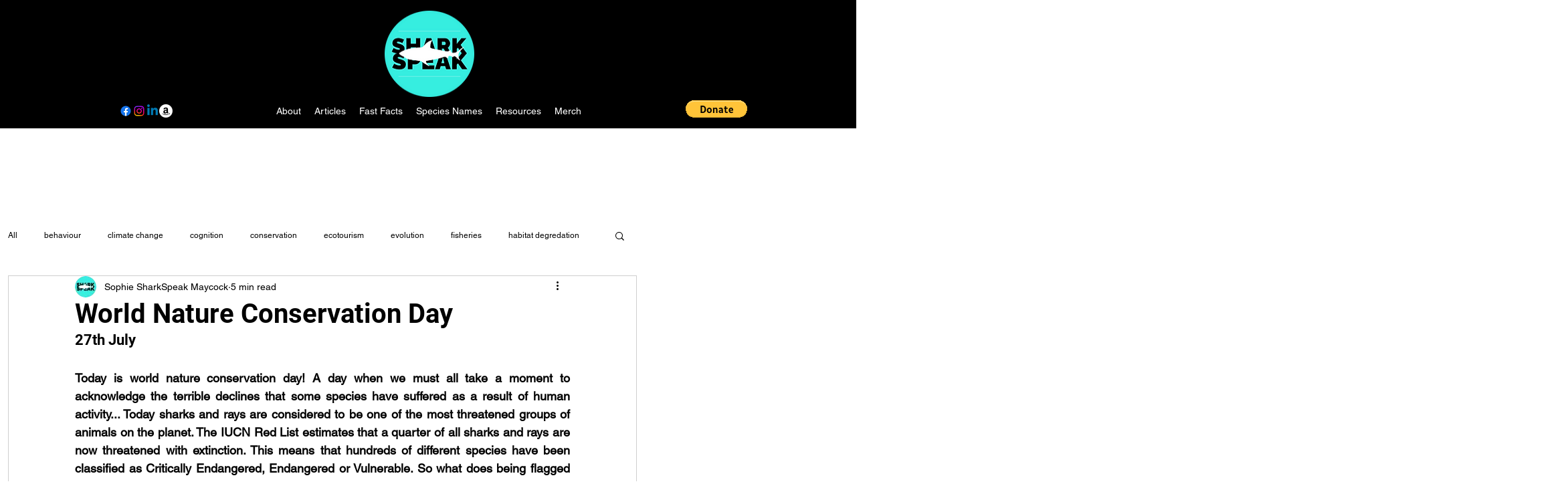

--- FILE ---
content_type: text/html; charset=utf-8
request_url: https://www.google.com/recaptcha/api2/aframe
body_size: 267
content:
<!DOCTYPE HTML><html><head><meta http-equiv="content-type" content="text/html; charset=UTF-8"></head><body><script nonce="SNCkSElx8Lb34uE3kIhi9w">/** Anti-fraud and anti-abuse applications only. See google.com/recaptcha */ try{var clients={'sodar':'https://pagead2.googlesyndication.com/pagead/sodar?'};window.addEventListener("message",function(a){try{if(a.source===window.parent){var b=JSON.parse(a.data);var c=clients[b['id']];if(c){var d=document.createElement('img');d.src=c+b['params']+'&rc='+(localStorage.getItem("rc::a")?sessionStorage.getItem("rc::b"):"");window.document.body.appendChild(d);sessionStorage.setItem("rc::e",parseInt(sessionStorage.getItem("rc::e")||0)+1);localStorage.setItem("rc::h",'1769514672787');}}}catch(b){}});window.parent.postMessage("_grecaptcha_ready", "*");}catch(b){}</script></body></html>